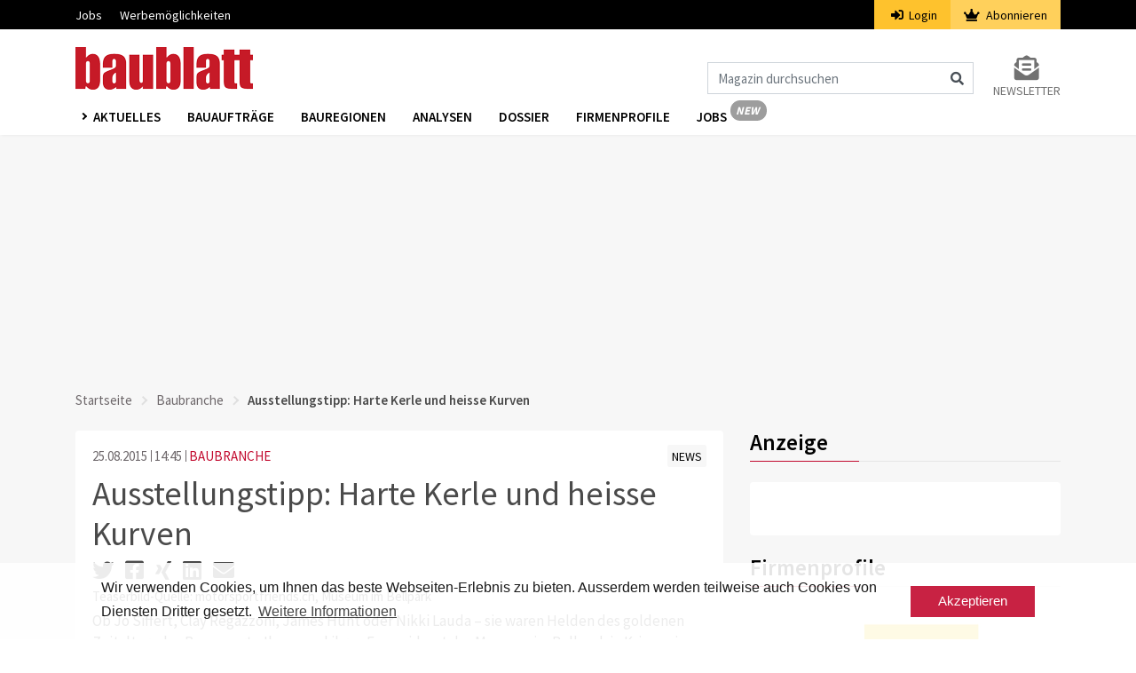

--- FILE ---
content_type: text/html; charset=UTF-8
request_url: https://www.baublatt.ch/baubranche/ausstellungstipp-harte-kerle-und-heisse-kurven-13840
body_size: 9217
content:
<!DOCTYPE html>
<html lang="de" dir="ltr">
<head>
    <meta charset="utf-8">
    <meta name="viewport" content="width=device-width, initial-scale=1">
    <meta name="csrf-token" content="xkpmdKILO4RHztrDZ4Q25ET4dfDqIieKTWljzgg8">
    <title>Ausstellungstipp: Harte Kerle und heisse Kurven | Baublatt</title>
    <meta name="description" content="Ob Jo Siffert, Clay Regazzoni, James Hunt oder Nikki Lauda – sie waren Helden des goldenen Zeitalters des Rennsports. Ihnen und ihren Fans widmet das Museum im..." />
    <link rel="dns-prefetch" href="//fonts.gstatic.com">
    <link rel="stylesheet" href="/css/app.css?id=afef4c4960318afc4ddc">
    <link rel="apple-touch-icon" sizes="180x180" href="/apple-touch-icon.png">
    <link rel="icon" type="image/png" sizes="32x32" href="/favicon-32x32.png">
    <link rel="icon" type="image/png" sizes="16x16" href="/favicon-16x16.png">
    <link rel="manifest" href="/site.webmanifest">
    <link rel="mask-icon" href="/safari-pinned-tab.svg" color="#c61a27">
    <meta name="msapplication-TileColor" content="#ffffff">
    <meta name="theme-color" content="#ffffff">
    <meta name="robots" content="index, follow">

    <meta property="og:site_name" content="Baublatt" />    <meta property="og:url" content="ausstellungstipp-harte-kerle-und-heisse-kurven" />    <meta property="og:type" content="article" />    <meta property="og:title" content="Ausstellungstipp: Harte Kerle und heisse Kurven | Baublatt" />    <meta property="og:description" content="Ob Jo Siffert, Clay Regazzoni, James Hunt oder Nikki Lauda – sie waren Helden des goldenen Zeitalters des Rennsports. Ihnen und ihren Fans widmet das Museum im..." />    <meta property="og:image" content="https://www.baublatt.ch/storage/images/crop1/24060_1.jpg" />    <meta property="og:image:type" content="image/jpeg" />    <meta property="og:image:width" content="2000" />    <meta property="og:image:height" content="2000" />    <meta property="og:updated_time" content="2020-07-08 21:32:08" />            <script src="https://www.baublatt.ch/js/googleadbb.js"></script>
            <script>(function(w,d,s,l,i){w[l]=w[l]||[];w[l].push({'gtm.start': new Date().getTime(),event:'gtm.js'});var f=d.getElementsByTagName(s)[0], j=d.createElement(s),dl=l!='dataLayer'?'&l='+l:'';j.async=true;j.src= 'https://www.googletagmanager.com/gtm.js?id='+i+dl;f.parentNode.insertBefore(j,f);})(window,document,'script','dataLayer','GTM-M23WRMX');
    </script>
    <script type="application/ld+json">{"@context":"https:\/\/schema.org","@type":"NewsArticle","datePublished":"2015-08-25T14:45:00+02:00","thumbnailUrl":"https:\/\/www.baublatt.ch\/storage\/images\/crop3\/24060_3.jpg","articleSection":"aktuelles","keywords":["rub_Baubranche","gef_News"],"headline":"Ausstellungstipp: Harte Kerle und heisse Kurven | Baublatt","url":"https:\/\/www.baublatt.ch\/baubranche\/ausstellungstipp-harte-kerle-und-heisse-kurven-13840"}</script>

    </head>
<body>
    <noscript><iframe src="https://www.googletagmanager.com/ns.html?id=GTM-PSVQSSH" height="0" width="0" style="display:none;visibility:hidden"></iframe></noscript>
                <script id="parsely-cfg" src="//cdn.parsely.com/keys/baublatt.ch/p.js"></script>
        <div id="cookie"></div>
    <div id="app">
        <div class="main-menu">
    <div class="secondary-menu">
    <div class="container">
        <nav class="nav secondary-menu-nav d-flex">
            <ul class="mr-auto">
                <li>
                    <a href="https://jobs.baublatt.ch" target="_blank">Jobs</a>
                </li>
                
                <li>
                    <a target="_blank" href="https://www.docu.ch/de/media-solutions/baublatt-batimag">Werbemöglichkeiten</a>
                </li>
            </ul>
                        <ul class="secondary-menu-auth">
                <li class="secondary-menu-auth-login"><a href="https://www.baublatt.ch/login"><i class="fa fa-sign-in-alt mr-1"></i>
                    Login</a></li>
                <li class="secondary-menu-auth-abo">
                    <a href="https://www.baublatt.ch/abonnieren/1">
                        <i class="fa fa-crown mr-1"></i>
                        Abonnieren
                    </a>
                </li>
            </ul>
            
            
        </nav>
    </div>
</div>
    <nav class="navbar navbar-expand-lg navbar-light bg-white">
        <div class="container">
                            <a class="navbar-brand" href="https://www.baublatt.ch">
                    <img src="https://www.baublatt.ch/img/de/bblogo.png" srcset="https://www.baublatt.ch/img/de/bblogo.png 1x, https://www.baublatt.ch/img/de/bblogo@2x.png 2x" alt="Baublatt">
                </a>
                                    <div class="icons d-flex d-lg-none align-items-center">
                <i class="fas fa-search fa-lg mr-2 cursor-hover" id="search_mobile_fa"></i>
                <button class="toggle-nav" aria-label="Burger">
                    <div class="burger animated-icon1"><span></span><span></span><span></span></div>
                </button>
            </div>
            <div class="collapse navbar-collapse justify-content-end d-none d-lg-flex mt-4">
                <form action="https://www.baublatt.ch/suche" method="get" id="formSearch">
                    <div class="input-group">
                        <input class="form-control" name="fulltext" type="search" id="formSearchInput" placeholder="Magazin durchsuchen" aria-label="Magazin durchsuchen">
                        <span class="icon-inside" id="formSearchButton">
                            <div class="input-group-text bg-transparent border-0"><i class="fa fa-search"></i></div>
                        </span>
                    </div>
                </form>
                <div class="form-inline my-2 my-lg-0 ml-4">
                    <a class="my-2 my-sm-0 color-grey10 text-uppercase font-size-14 d-flex flex-column" href="https://www.baublatt.ch/newsletter-anmeldung">
                        <i class="fas fa-2x color-grey10 fa-envelope-open-text text-center"></i>
                        <span>Newsletter</span>
                    </a>
                </div>
            </div>
        </div>
    </nav>
    <div class="nav-wrapper third-menu bg-white shadow-sm">
        <div class="container">
            <div class="row">
                <div class="col-sm-12">
                    <nav class="third-menu-content">
                        <ul class="nav nav-list">
                            <li class="dropdown nav-item">
                                <a href="#" class="nav-link dropdown-toggle text-uppercase" data-toggle="dropdown" aria-haspopup="true" aria-expanded="false">
                                    Aktuelles
                                </a>
                                <div class="dropdown-menu dropdown-menu-mega" aria-labelledby="navbarDropdown">
                                    <div class="container container-sm">
                                        <div class="row">
                                                                                            <a class="dropdown-item" href="https://www.baublatt.ch/baubranche">Baubranche</a>
                                                                                            <a class="dropdown-item" href="https://www.baublatt.ch/bauprojekte">Bauprojekte</a>
                                                                                            <a class="dropdown-item" href="https://www.baublatt.ch/bauspass">Bauspass</a>
                                                                                            <a class="dropdown-item" href="https://www.baublatt.ch/management">Management</a>
                                                                                            <a class="dropdown-item" href="https://www.baublatt.ch/kommunal">Kommunal</a>
                                                                                            <a class="dropdown-item" href="https://www.baublatt.ch/verschiedenes">Verschiedenes</a>
                                                                                    </div>
                                    </div>
                                </div>
                            </li>
                            <li class="nav-item"><a class="nav-link" href="/bauauftraege/">Bauaufträge</a></li>
                            <li class="nav-item"><a class="nav-link" href="https://www.baublatt.ch/bauregionen">Bauregionen</a></li>
                            <li class="nav-item"><a class="nav-link" href="https://www.baublatt.ch/analysen">Analysen</a></li>
                            <li class="nav-item"><a class="nav-link" href="https://www.baublatt.ch/dossier">Dossier</a></li>
                            <li class="nav-item"><a class="nav-link" href="https://www.baublatt.ch/firmenprofile">Firmenprofile</a></li>
                            <li class="nav-item"><a class="nav-link nav-link-new de" href="https://jobs.baublatt.ch" target="_blank">Jobs</a></li>
                            
                        </ul>
                    </nav>
                </div>
            </div>
        </div>
    </div>
    <div class="container d-lg-none d-none search-box fixed-top" id="search_mobile">
        <div class="row">
            <div class="col-sm-12">
                <form action="https://www.baublatt.ch/suche" method="get">
                    <div class="form-group">
                        <input class="form-control" name="fulltext" type="search"  id="search" placeholder="Magazin durchsuchen">
                    </div>
                </form>
            </div>
        </div>
    </div>
</div>
        <div class="main-content">
                        

                <div class="container">
                    <div class="row">
                        <div class="col-md-12 text-center pb-3">
                            <div class="ad ad1" id="docu-slot-1">
                                <script>
                                    googletag.cmd.push(function() { googletag.display('docu-slot-1'); });
                                </script>
                            </div>
                        </div>
                    </div>
                </div>
                            <div class="container">
        <div class="row">
            <div class="col-sm-12">
                <nav aria-label="breadcrumb">
    <ol class="breadcrumb p-0">
        <li class="breadcrumb-item"><a href="https://www.baublatt.ch">Startseite</a></li>
        <li class="breadcrumb-item"><a href="https://www.baublatt.ch/baubranche">Baubranche</a></li>        <li class="breadcrumb-item active" aria-current="page">Ausstellungstipp: Harte Kerle und heisse Kurven</li>
    </ol>
</nav>
            </div>
                        <div class="col-lg-8 mt-lg-2">
                <div class="card border-0">
    <div class="card-body">
        <article class="article">
            <div class="row">
                <div class="col-sm-6">
                                        <span class="color-grey3 article-date">25.08.2015</span>
                    <span class="color-grey3 article-time">14:45</span>
                    <span class="ml-0"><a class="article-rubrik" href="https://www.baublatt.ch/baubranche">BAUBRANCHE</a></span>
                </div>
                <div class="col-sm-6 text-sm-right">
                    <a class="article-gefaess " href="https://www.baublatt.ch/news"><span class="font-size-14">NEWS</span></a>
                </div>
            </div>
            <h1 class="color-black mt-2 font-weight-4">Ausstellungstipp: Harte Kerle und heisse Kurven</h1>
            <div class="socialshare">
                <a data-toggle="tooltip" title="Auf Twitter teilen" href="https://twitter.com/intent/tweet?url=https://www.baublatt.ch/baubranche/ausstellungstipp-harte-kerle-und-heisse-kurven-13840" target="_blank"><i class="fab fa-twitter" aria-hidden="true"></i></a>
                <a data-toggle="tooltip" title="Auf Facebook teilen" href="https://www.facebook.com/sharer/sharer.php?u=https://www.baublatt.ch/baubranche/ausstellungstipp-harte-kerle-und-heisse-kurven-13840" target="_blank"><i class="fab fa-facebook-square" aria-hidden="true"></i></a>
                <a data-toggle="tooltip" title="Auf Xing teilen" href="https://www.xing.com/spi/shares/new?url=https://www.baublatt.ch/baubranche/ausstellungstipp-harte-kerle-und-heisse-kurven-13840" target="_blank"><i class="fab fa-xing" aria-hidden="true"></i></a>
                <a data-toggle="tooltip" title="Auf LinkedIn teilen" href="https://www.linkedin.com/shareArticle?url=https://www.baublatt.ch/baubranche/ausstellungstipp-harte-kerle-und-heisse-kurven-13840" target="_blank"><i class="fab fa-linkedin" aria-hidden="true"></i></a>
                <a data-toggle="tooltip" title="Per Mail teilen" href="mailto:?subject=Artikelempfehlung: Ausstellungstipp: Harte Kerle und heisse Kurven&amp;body=Ich empfehle diesen Artikel zur Lektüre:%0A%0Ahttps://www.baublatt.ch/baubranche/ausstellungstipp-harte-kerle-und-heisse-kurven-13840%0A%0A© Baublatt - Alle Rechte vorbehalten" target="_blank"><i class="fa fa-envelope" aria-hidden="true"></i></a>
            </div>
                                    <div class="mt-1 mb-1">
                Teaserbild-Quelle: motorsportfriends.ch, Museum im Bellpark
            </div>
            
                                        
                                            <p>Ob Jo Siffert, Clay Regazzoni, James Hunt oder Nikki Lauda – sie waren Helden des goldenen Zeitalters des Rennsports. Ihnen und ihren Fans widmet das Museum im Bellpark in Kriens eine Fotoausstellung und lädt so zu einer Zeitreise durch die glamouröse Welt der Grand Prix der Sechziger- bis Achtzigerjahre ein.</p>
                                                                                                                                                                                                                                                                                                                            <div class="gallery">
        <div class="swiper-container">
            <div class="swiper-wrapper">
                                                        <div class="swiper-slide">
                        <img src="https://www.baublatt.ch/storage/images/crop1/24060_1.jpg" alt="Der Porsche 906 von Jo Siffert und Charles Vögele am 12 Stunden Rennen von Sebring, 1966.  Foto Manfred Gygli, CH.  (motorsportfriends.ch, Museum im Bellpark)" class="img-responsive">
                        <div class="card-body pt-0 pb-0">
                                                            <p class="font-size-14 mt-2 mb-0">Quelle: motorsportfriends.ch, Museum im Bellpark</p>
                                                                                        <p class="font-size-14 mb-4">Der Porsche 906 von Jo Siffert und Charles Vögele am 12 Stunden Rennen von Sebring, 1966.  Foto Manfred Gygli, CH.</p>
                                                    </div>
                    </div>
                                                        <div class="swiper-slide">
                        <img src="https://www.baublatt.ch/storage/images/crop1/24061_1.jpg" alt="Jo Siffert im Paddock beim 1000 km-Rennen in Spa-Francorchamps 1971. Links im Bild der Freund und Journalist Jacques Deschenaux mit der gleichen Brille.  (motorsportfriends.ch, Museum im Bellpark)" class="img-responsive">
                        <div class="card-body pt-0 pb-0">
                                                            <p class="font-size-14 mt-2 mb-0">Quelle: motorsportfriends.ch, Museum im Bellpark</p>
                                                                                        <p class="font-size-14 mb-4">Jo Siffert im Paddock beim 1000 km-Rennen in Spa-Francorchamps 1971. Links im Bild der Freund und Journalist Jacques Deschenaux mit der gleichen Brille.</p>
                                                    </div>
                    </div>
                                                        <div class="swiper-slide">
                        <img src="https://www.baublatt.ch/storage/images/crop1/24062_1.jpg" alt="Eine belgische Familie posiert neben dem Ferrari 246 von Lorenzo Bandini am Grand Prix de Belgique in Spa-Francorchamps von 1966..  (motorsportfriends.ch, Museum im Bellpark)" class="img-responsive">
                        <div class="card-body pt-0 pb-0">
                                                            <p class="font-size-14 mt-2 mb-0">Quelle: motorsportfriends.ch, Museum im Bellpark</p>
                                                                                        <p class="font-size-14 mb-4">Eine belgische Familie posiert neben dem Ferrari 246 von Lorenzo Bandini am Grand Prix de Belgique in Spa-Francorchamps von 1966..</p>
                                                    </div>
                    </div>
                                                        <div class="swiper-slide">
                        <img src="https://www.baublatt.ch/storage/images/crop1/24063_1.jpg" alt="Die Ferrari-Teamkollegen Gilles Villeneuve und Didier Pironi im Gespräch am XX. Grand Prix du Canada in Montreal von 1981. Foto Denis Brodeur, CAN.  (motorsportfriends.ch, Museum im Bellpark)" class="img-responsive">
                        <div class="card-body pt-0 pb-0">
                                                            <p class="font-size-14 mt-2 mb-0">Quelle: motorsportfriends.ch, Museum im Bellpark</p>
                                                                                        <p class="font-size-14 mb-4">Die Ferrari-Teamkollegen Gilles Villeneuve und Didier Pironi im Gespräch am XX. Grand Prix du Canada in Montreal von 1981. Foto Denis Brodeur, CAN.</p>
                                                    </div>
                    </div>
                                                        <div class="swiper-slide">
                        <img src="https://www.baublatt.ch/storage/images/crop1/24064_1.jpg" alt="Chris Amon und sein Team stossen den Ferrari 312/68 V12 zur Startlinie. British Grand Prix in Brands Hatch von 1968.  (motorsportfriends.ch, Museum im Bellpark) " class="img-responsive">
                        <div class="card-body pt-0 pb-0">
                                                                                        <p class="font-size-14 mb-4">Chris Amon und sein Team stossen den Ferrari 312/68 V12 zur Startlinie. British Grand Prix in Brands Hatch von 1968.  (motorsportfriends.ch, Museum im Bellpark)</p>
                                                    </div>
                    </div>
                                                        <div class="swiper-slide">
                        <img src="https://www.baublatt.ch/storage/images/crop1/24065_1.jpg" alt="Björn Waldegård im Porsche 908/03 an der Targa Florio 1970 in Sizilien. Foto: Tony Triolo.  (motorsportfriends.ch, Museum im Bellpark)" class="img-responsive">
                        <div class="card-body pt-0 pb-0">
                                                            <p class="font-size-14 mt-2 mb-0">Quelle: motorsportfriends.ch, Museum im Bellpark</p>
                                                                                        <p class="font-size-14 mb-4">Björn Waldegård im Porsche 908/03 an der Targa Florio 1970 in Sizilien. Foto: Tony Triolo.</p>
                                                    </div>
                    </div>
                                                        <div class="swiper-slide">
                        <img src="https://www.baublatt.ch/storage/images/crop1/24069_1.jpg" alt="James Hunt mit Glace beim United States Grand Prix 1976 in Watkins Glen. (motorsportfriends.ch, Museum im Bellpark)" class="img-responsive">
                        <div class="card-body pt-0 pb-0">
                                                            <p class="font-size-14 mt-2 mb-0">Quelle: motorsportfriends.ch, Museum im Bellpark</p>
                                                                                        <p class="font-size-14 mb-4">James Hunt mit Glace beim United States Grand Prix 1976 in Watkins Glen.</p>
                                                    </div>
                    </div>
                                                        <div class="swiper-slide">
                        <img src="https://www.baublatt.ch/storage/images/crop1/24066_1.jpg" alt="Graham Hill am Grossen Preis von Deutschland auf dem Nürburgring in seinem Lotus-Ford Cosworth 49B von 1968. (motorsportfriends.ch, Museum im Bellpark)" class="img-responsive">
                        <div class="card-body pt-0 pb-0">
                                                            <p class="font-size-14 mt-2 mb-0">Quelle: motorsportfriends.ch, Museum im Bellpark</p>
                                                                                        <p class="font-size-14 mb-4">Graham Hill am Grossen Preis von Deutschland auf dem Nürburgring in seinem Lotus-Ford Cosworth 49B von 1968.</p>
                                                    </div>
                    </div>
                                                        <div class="swiper-slide">
                        <img src="https://www.baublatt.ch/storage/images/crop1/24067_1.jpg" alt="Judy Kondratieff, Janet Guthrie, Sharlene Seavey und Rosemary Smith vor ihrem Austin Healey Sprite beim 12 Stunden-Rennen Sebring, 1970. (motorsportfriends.ch, Museum im Bellpark)" class="img-responsive">
                        <div class="card-body pt-0 pb-0">
                                                            <p class="font-size-14 mt-2 mb-0">Quelle: motorsportfriends.ch, Museum im Bellpark</p>
                                                                                        <p class="font-size-14 mb-4">Judy Kondratieff, Janet Guthrie, Sharlene Seavey und Rosemary Smith vor ihrem Austin Healey Sprite beim 12 Stunden-Rennen Sebring, 1970.</p>
                                                    </div>
                    </div>
                                                        <div class="swiper-slide">
                        <img src="https://www.baublatt.ch/storage/images/crop1/24068_1.jpg" alt="Rennvorbereitung von Johnny Servoz-Gavin in seinem Matra MS7-Cosworth FVA für die XVI London Trophy F2 in Crystal Palace von 1968. Foto David Baxter, F. (motorsportfriends.ch, Museum im Bellpark)" class="img-responsive">
                        <div class="card-body pt-0 pb-0">
                                                            <p class="font-size-14 mt-2 mb-0">Quelle: motorsportfriends.ch, Museum im Bellpark</p>
                                                                                        <p class="font-size-14 mb-4">Rennvorbereitung von Johnny Servoz-Gavin in seinem Matra MS7-Cosworth FVA für die XVI London Trophy F2 in Crystal Palace von 1968. Foto David Baxter, F.</p>
                                                    </div>
                    </div>
                            </div>
        </div>
        <a class="prev gallery-arrow color-red color-orange-hover cursor-hover"><i class="fas fa-chevron-circle-left fa-2x"></i></a>
        <a class="next gallery-arrow color-red color-orange-hover cursor-hover"><i class="fas fa-chevron-circle-right fa-2x"></i></a>
    </div>
                                                                                                                                                            <p>In seinen grossen Tagen fand der Motorsport auf den Strassen statt. Damals entwickelten ambitionierte Tüftler ihre Rennmaschinen in Werkstätten auf dem Dorf und die Rennfahrer der Grand Prix waren Helden zum Anfassen. «The Golden Age» nennen Fans jene Jahre. Und genau diese Zeit porträtieren die Fotografien der Ausstellung <em>Vroooaaamm</em> im Museum im Bellpark in Kriens.</p>

<p>Die Farb- und Schwarzweiss-Bilder stammen allesamt aus dem Archiv des Filmemachers Thomas Horat und werden grösstenteils zum ersten Mal öffentlich gezeigt. Allerdings ist nur ein kleiner Ausschnitt aus Horats rund 75000 Fotos umfassender Sammlung zu sehen, der Fokus der Auswahl liegt auf der Zeit zwischen den Sechziger- und Achtzigerjahren. Nicht nur das Kolorit der frühen Farbfotos verströme einen unwiderstehlichen Charme, auch die Ästhetik der Rennboliden, der Rennstrecken und der Mode jener Zeit sei eine ware Augenweide, schreiben die Ausstellungsmacher in ihrer Medienmitteilung. Aufgenommen wurden die Bilder hauptsächlich von Amateurfotografen. In der Regel waren sie ohne direkten Auftrag unterwegs, lediglich getrieben von ihrer Leidenschaft für den Rennsport. Darin dürfte auch die Authentizität der Bilder gründen: Die Fotografen gehörten sozusagen zu den «Eingeweihten». Das heisst, sie waren mit den Regeln und Riten der Teams ebenso vertraut wie mit den technischen Details der Maschinen.</p>

<p>Zur Ausstellung gehört eine kleines Rahmenprogramm: Am 20. September und am 8. November finden Führungen durch die Schau mit Thomas Horat und den Kuratoren statt. Und am 25. Oktober steht ein Rundgang durch Ausstellung mit Horat sowie den Rennmechanikern und Konstrukteuren Edi Wyss und Charles Graemiger auf dem Programm (Eintritt 12 bzw. 10 Franken). <em>(mai/mgt)</em></p>

<p><em><br></em></p>

<p><em><strong>Vroooaaammm</strong> <strong>– ein Versuch über den Motorsport</strong>, bis 8. November <br>Museum Bellpark, Kriens<br>Öffnungszeiten: Mittwoch bis Samstag 14 bis 17 Uhr; Sonntag 11 bis 17 Uhr<br></em><em>Weitere Infos: <a target="_blank" href="http://www.bellpark.ch">www.bellpark.ch</a></em><a target="_blank" href="http://www.bellpark.ch"><strong><em><br></em></strong></a></p>
                                                                                                                                                                                                            
            
            </article>
                </div>
</div>

    
    
    
            </div>
            <div class="col-lg-4 mt-lg-0 mt-3">
                    <div >
    <h2 class="color-black mb-4 underline font-weight-6">Anzeige</h2>
    <div class="card border-0">
        <div class="card-body p-4">
            <div class="ad ad3" id="docu-slot-3">
                <script>
                    googletag.cmd.push(function() { googletag.display('docu-slot-3'); });
                </script>
            </div>
            <div class="ad ad2 mt-3" id="docu-slot-2">
                <script>
                    googletag.cmd.push(function() { googletag.display('docu-slot-2'); });
                </script>
            </div>
        </div>
    </div>
</div>
    <h2 class="color-black mb-4 mt-3 underline font-weight-6">Firmenprofile</h2>

    <a id="company-profiles-teaser" class="d-inline-block" href="https://www.baublatt.ch/firmenprofile?id=44" data-id="44" data-tracking-uri="https://www.baublatt.ch/api/tracking/track/company-profile">
        <div class="card border-0">
            <div class="card-body">
                                    <img class="d-block mw-100 mb-4" alt="Huber-Bautechnik AG" src="https://www.baublatt.ch/storage/company-profiles/n9nyFC2rtTUU3cXxxRKE6C68EaZNPCFSebnHCOZW.jpg">
                
                <p>Finden Sie über die neuen Firmenprofile bequem und unkompliziert Kontakte zu Handwerkern und Herstellern.</p>
            </div>
        </div>
    </a>
    <h2 class="color-black mb-4 mt-3 underline font-weight-6">Reports</h2>

<a id="construction-report-teaser" class="d-inline-block" href="https://www.baublatt.ch/reports">
    <div class="card border-0">
        <div class="card-body">
                        
            <img class="d-block mw-100 mb-4" src="https://www.baublatt.ch/img/de/construction-reports/section-top-players.png" alt="construction-report">

            <p class="font-weight-7">Die neuen Baublatt Reports</p>
            <p>Neben dem Report <strong>Baublatt Project Categories</strong> (ehem. Baublatt Analyse), bieten wir ab sofort zwei weitere brandneue Reports als Zusatz. Erfahren Sie hier was <strong>Baublatt Top Players</strong> und <strong>Baublatt Regional Projects</strong> zu bieten haben – wie gewohnt digital, prägnant und graphisch auf den Punkt gebracht.</p>
        </div>
    </div>
</a>

            <h2 class="color-black mb-4 mt-3 underline font-weight-6">Dossier</h2>
    <div class="card border-0">
        <div class="card-body">
            <a class="image_link" href="https://www.baublatt.ch/dossier/spannendes-aus-print-und-online-fuer-abonnenten">
                <img src="https://www.baublatt.ch/storage/images/crop3/144136_3.jpg" alt="Spannendes aus Print und Online für Abonnenten" class="img-responsive">
                                    <div>
                        <span class="copyright_sign">&#169;</span>
                        <span class="copyright_text">James Sullivan, unsplash</span>
                    </div>
                            </a>
            <a href="https://www.baublatt.ch/dossier/spannendes-aus-print-und-online-fuer-abonnenten"><h2 class="font-weight-6 color-black mt-3 color-hover-red">Spannendes aus Print und Online für Abonnenten</h2></a>
            <p>
                Dieses Dossier enthält die Artikel aus den letzten Baublatt-Ausgaben sowie Geschichten, die exklusiv auf baublatt.ch erscheinen. Dabei geht es unter anderem um die Baukonjunktur, neue Bauverfahren, Erkenntnisse aus der Forschung, aktuelle Bauprojekte oder um besonders interessante Baustellen.
            </p>
        </div>
    </div>
    <h2 class="color-black mb-4 mt-3 underline font-weight-6">Bauaufträge</h2>
    <div class="card border-0">
        <div class="card-body">
            <p>
                <b class="color-black">Finden Sie Bauaufträge aus der Schweiz:</b>
            </p>
            <ul class="pl-3 mb-0 color-black">
                <li><a href="/bauauftraege/orte/kantone/aargau" class="color-hover-red">Bauaufträge Aargau</a></li>
                <li><a href="/bauauftraege/orte/kantone/bern" class="color-hover-red">Bauaufträge Bern</a></li>
                <li><a href="/bauauftraege/orte/kantone/luzern" class="color-hover-red">Bauaufträge Luzern</a></li>
                <li><a href="/bauauftraege/orte/kantone/st-gallen" class="color-hover-red">Bauaufträge St.Gallen</a></li>
                <li><a href="/bauauftraege/orte/kantone/zuerich" class="color-hover-red">Bauaufträge Zürich</a></li>
            </ul>
        </div>
    </div>
    <a href="/bauauftraege/" class="color-red d-block mt-3"> <i class=" mr-1 fa fa-angle-right"></i> Alle Bauaufträge</a>
    <div class="card border-0 mt-4">
    <div class="card-body text-center">
        <h2 class="font-weight-6 font-size-22 color-black pt-3">Newsletter abonnieren</h2>
        <img src="https://www.baublatt.ch/img/newsico.png" class="d-inline-block mt-3 mb-3" alt="newsico">
        <p class="text-left">Mit dem Baublatt-Newsletter erhalten Sie regelmässig relevante, unabhängige News zu aktuellen Themen der Baubranche.</p>
        <form method="POST" action="https://www.xcampaign.de/dispatcher/service" accept-charset="UTF-8"><input name="_token" type="hidden" value="xkpmdKILO4RHztrDZ4Q25ET4dfDqIieKTWljzgg8">
            <input type="hidden" name="gotoUrl" value="https://www.baublatt.ch/nl/subscribed">
            <input type="hidden" name="gotoErrorUrl" value="https://www.baublatt.ch/nl/error">
            <input type="hidden" name="gotoConfirmationUrl" value="https://www.baublatt.ch/nl/success">
            <input type="hidden" name="ac" value="reg">
            <input type="hidden" name="clientCode" value="EC2MM2uy7K3zfTAxz5">
            <input type="hidden" name="doubleOptin" value="1">
            <input type="hidden" name="xp_sendBackParams" value="0">
            <input type="hidden" name="trackId" value="null" id="trackId">
            <input type="hidden" name="language_code" value="de">
                        <input type="hidden" name="Baublatt" value="1">
                                    <div class="form-group">
                <label for="E-mail" class="font-weight-6 color-black text-left d-block">E-mail *</label>
                <input id="Email" class="form-control" required="required" name="Email" type="email">
            </div>
            <div class="form-group select-arrow">
                <label for="Anrede" class="font-weight-6 color-black text-left d-block">Anrede</label>
                <select name="Anrede" id="Anrede" class="form-control">
                    <option value="Herr">Herr</option>
                    <option value="Frau">Frau</option>
                </select>
            </div>
            <div class="form-group">
                <label for="Vorname" class="font-weight-6 color-black text-left d-block">Vorname *</label>
                <input id="Vorname" class="form-control" required="required" name="Vorname" type="text" value="">
            </div>
            <div class="form-group">
                <label for="Nachname" class="font-weight-6 color-black text-left d-block">Nachname *</label>
                <input id="Nachname" class="form-control" required="required" name="Nachname" type="text" value="">
            </div>
            <div class="form-group select-arrow">
                <label for="Branche" class="font-weight-6 color-black text-left d-block">Branche</label>
                <select name="Branche" id="Branche" class="form-control">
                    <option value="Architektur">Architektur</option>
                    <option value="Bildung">Aus- und Weiterbildung</option>
                    <option value="Baukader">Baukader</option>
                    <option value="Bauunternehmen">Bauunternehmen</option>
                    <option value="Gemeinden">Behörden / Gemeinden</option>
                    <option value="Beratung">Beratung</option>
                    <option value="Fachplanung">Fachplanung</option>
                    <option value="Finanzdienstleistungen">Finanzdienstleistungen</option>
                    <option value="Generalunternehmen">Generalunternehmen / Totalunternehmen</option>
                    <option value="Handwerk">Handwerk</option>
                    <option value="Herstellung">Herstellung</option>
                    <option value="Ingenieurwesen">Ingenieurwesen</option>
                    <option value="Immobilienverwaltungen">Immobilienverwaltungen</option>
                    <option value="Medien">Medien</option>
                    <option value="Genossenschaften">Genossenschaften</option>
                    <option value="Versicherungen">Versicherungen</option>
                    <option value="Privat">Privat</option>
                    <option value="Sonstige">Sonstige</option>
                </select>
            </div>
            <div class="form-group">
                <button id="nlBtn2" type="submit" class="btn btn-danger w-100 font-weight-6">Abonnieren</button>
            </div>
        </form>
    </div>
</div>
            </div>
        </div>
    </div>
        </div>
        <footer class="container-fluid px-0">
    
    <div class="container d-md-none pt-3 pb-3">
        <div class="row no-gutters">
            <div class="col-12">
                <div class="d-flex justify-content-center mb-4 social-icons">
                                            <a class="text-decoration-none  mr-2" href="https://x.com/baublatt" target="_blank" aria-label="x">
                            <img class="" src="https://www.baublatt.ch/icons/x.png">
                        </a>
                                            <a class="text-decoration-none  mr-2" href="https://www.facebook.com/baublatt" target="_blank" aria-label="facebook">
                            <img class="" src="https://www.baublatt.ch/icons/facebook.png">
                        </a>
                                            <a class="text-decoration-none  mr-2" href="https://www.instagram.com/baublatt" target="_blank" aria-label="instagram">
                            <img class="" src="https://www.baublatt.ch/icons/instagram.png">
                        </a>
                                            <a class="text-decoration-none  mr-2" href="https://www.linkedin.com/showcase/baublatt" target="_blank" aria-label="linkedin">
                            <img class="" src="https://www.baublatt.ch/icons/linkedin.png">
                        </a>
                                            <a class="text-decoration-none " href="https://www.youtube.com/baublatt" target="_blank" aria-label="youtube">
                            <img class="" src="https://www.baublatt.ch/icons/youtube.png">
                        </a>
                                    </div>

                <ul class="text-center pl-0 mb-4 list">
                                            <li class="link">
                            <a class="text-decoration-none" href="https://www.swiss-arc.ch/de/service/newsletter-abonnieren">Newsletter abonnieren</a>
                        </li>
                                            <li class="link">
                            <a class="text-decoration-none" href="https://www.swiss-arc.ch/de/service/newsletter-abonnieren">Baublatt abonnieren</a>
                        </li>
                                            <li class="link">
                            <a class="text-decoration-none" href="https://www.swiss-arc.ch/de/service/kontakt">Kontakt</a>
                        </li>
                                            <li class="link">
                            <a class="text-decoration-none" href="https://www.swiss-arc.ch/de/impressum">Impressum</a>
                        </li>
                                            <li class="link">
                            <a class="text-decoration-none" href="https://www.infopro-digital.ch/de/datenschutz">Datenschutz</a>
                        </li>
                                    </ul>

                <p class="text-center my-0">© Infopro Digital Schweiz GmbH 2026</p>
            </div>
        </div>
    </div>

    
    <div class="container d-none d-md-block pt-5 pb-5">
        <div class="row no-gutters mb-5">
            <div class="col-md-10">
                <div class="row no-gutters">
                                            <div class="col-md-3">
                            <p class="mt-0 text-black font-weight-bold title">
                                                                    Über uns
                                                            </p>

                            <ul class="pl-0 mb-0 list">
                                                                    <li class="link">
                                        <a class="text-decoration-none" href="/ueber-uns" target="_self">Über uns</a>
                                    </li>
                                                                    <li class="link">
                                        <a class="text-decoration-none" href="/kontakt" target="_self">Kontakt</a>
                                    </li>
                                                                    <li class="link">
                                        <a class="text-decoration-none" href="/impressum" target="_self">Impressum</a>
                                    </li>
                                                                    <li class="link">
                                        <a class="text-decoration-none" href="https://www.infopro-digital.ch/de/datenschutz" target="_self">Datenschutz</a>
                                    </li>
                                                            </ul>
                        </div>
                                            <div class="col-md-3">
                            <p class="mt-0 text-black font-weight-bold title">
                                                                    Services
                                                            </p>

                            <ul class="pl-0 mb-0 list">
                                                                    <li class="link">
                                        <a class="text-decoration-none" href="https://jobs.baublatt.ch" target="_blank">Jobplattform</a>
                                    </li>
                                                                    <li class="link">
                                        <a class="text-decoration-none" href="https://www.infopro-digital.ch/de/baublatt-batimag" target="_self">Werbemöglichkeiten</a>
                                    </li>
                                                                    <li class="link">
                                        <a class="text-decoration-none" href="/newsletter-anmeldung" target="_self">Newsletter abonnieren</a>
                                    </li>
                                                                    <li class="link">
                                        <a class="text-decoration-none" href="/abonnieren/1" target="_self">Baublatt abonnieren</a>
                                    </li>
                                                            </ul>
                        </div>
                                            <div class="col-md-3">
                            <p class="mt-0 text-black font-weight-bold title">
                                                                    Netzwerk
                                                            </p>

                            <ul class="pl-0 mb-0 list">
                                                                    <li class="link">
                                        <a class="text-decoration-none" href="https://www.swiss-arc.ch/de" target="_self">Swiss Arc Digital</a>
                                    </li>
                                                                    <li class="link">
                                        <a class="text-decoration-none" href="https://www.swiss-arc.ch/de/magazin" target="_self">Swiss Arc Mag</a>
                                    </li>
                                                                    <li class="link">
                                        <a class="text-decoration-none" href="https://arcaward.swiss-arc.ch/de" target="_self">Swiss Arc Award</a>
                                    </li>
                                                                    <li class="link">
                                        <a class="text-decoration-none" href="https://arcafterwork.swiss-arc.ch/de" target="_self">Swiss Arc Afterwork</a>
                                    </li>
                                                                    <li class="link">
                                        <a class="text-decoration-none" href="https://www.swiss-arc.ch/de/architectsdarling" target="_self">Swiss Arc Darling</a>
                                    </li>
                                                            </ul>
                        </div>
                                            <div class="col-md-3">
                            <p class="mt-0 text-black font-weight-bold title">
                                                                    &nbsp;
                                                            </p>

                            <ul class="pl-0 mb-0 list">
                                                                    <li class="link">
                                        <a class="text-decoration-none" href="https://www.baublatt.ch" target="_self">Baublatt</a>
                                    </li>
                                                                    <li class="link">
                                        <a class="text-decoration-none" href="https://www.batimag.ch" target="_self">Batimag</a>
                                    </li>
                                                                    <li class="link">
                                        <a class="text-decoration-none" href="https://www.baublatt.ch/bauauftraege" target="_self">Baublatt Infomanager</a>
                                    </li>
                                                                    <li class="link">
                                        <a class="text-decoration-none" href="https://www.batimag.ch/commandes" target="_self">Batimag Infomanager</a>
                                    </li>
                                                                    <li class="link">
                                        <a class="text-decoration-none" href="https://www.baublatt.ch/bauauftraege" target="_self">Baublatt Xplorer</a>
                                    </li>
                                                                    <li class="link">
                                        <a class="text-decoration-none" href="https://www.batimag.ch/commandes" target="_self">Batimag Xplorer</a>
                                    </li>
                                                            </ul>
                        </div>
                                    </div>
            </div>

            <div class="col-md-2">
                <p class="mt-0 text-black font-weight-bold">&nbsp;</p>

                <div class="d-flex justify-content-end social-icons">
                                            <a class="text-decoration-none  mr-2" href="https://x.com/baublatt" target="_blank" aria-label="x">
                            <img class="" src="https://www.baublatt.ch/icons/x.png">
                        </a>
                                            <a class="text-decoration-none  mr-2" href="https://www.facebook.com/baublatt" target="_blank" aria-label="facebook">
                            <img class="" src="https://www.baublatt.ch/icons/facebook.png">
                        </a>
                                            <a class="text-decoration-none  mr-2" href="https://www.instagram.com/baublatt" target="_blank" aria-label="instagram">
                            <img class="" src="https://www.baublatt.ch/icons/instagram.png">
                        </a>
                                            <a class="text-decoration-none  mr-2" href="https://www.linkedin.com/showcase/baublatt" target="_blank" aria-label="linkedin">
                            <img class="" src="https://www.baublatt.ch/icons/linkedin.png">
                        </a>
                                            <a class="text-decoration-none " href="https://www.youtube.com/baublatt" target="_blank" aria-label="youtube">
                            <img class="" src="https://www.baublatt.ch/icons/youtube.png">
                        </a>
                                    </div>                    
            </div>
        </div>

        <div class="row no-gutters">
            <div class="col-12 d-flex justify-content-end">
                © Infopro Digital Schweiz GmbH 2026
            </div>
        </div>
    </div>
</footer>    </div>

            <div class="adds adds-sidebar d-none d-xl-block">
            <div class="ad ad4" id="docu-slot-4">
                <script>
                    googletag.cmd.push(function() { googletag.display('docu-slot-4'); });
                </script>
            </div>
        </div>
        <script src="/js/app.js?id=8410228335a69f0b1e59" defer></script>
    <script async src="https://securepubads.g.doubleclick.net/tag/js/gpt.js"></script>
    <script>
        !function(e,i){if(!e.pixie){var n=e.pixie=function(e,i,a){n.actionQueue.push({action:e,actionValue:i,params:a})};n.actionQueue=[];var a=i.createElement("script");a.async=!0,a.src="//acdn.adnxs.com/dmp/up/pixie.js";var t=i.getElementsByTagName("head")[0];t.insertBefore(a,t.firstChild)}}(window,document);
        pixie('init', '0ae6132a-9edc-4a92-955e-bfbd7cd6646b');
    </script>
    <script>
        pixie('event', 'PageView');
    </script>
    <div data="0yBEK2Pzch8kJz6W" style="display: none" class="adblocker">
        <div data="OGCERI1lG3m0bVLK" style="display: none"></div>
        <div data="lNrKzIArGCuiqdl9" style="display: none">
            <p class="big_font color-black line-height-32">Mit aktiviertem Ad-Blocker können Sie die Inhalte von Baublatt.ch nicht mehr sehen.</p>
            <p class="font-weight-6 font-size-14">Melden Sie sich unten mit Ihrem Login an oder deaktivieren Sie Ihren Werbeblocker (Ad-Blocker) für diese Seite (<a href="https://www.baublatt.ch/verschiedenes/anleitung-so-deaktivieren-sie-ihren-adblocker-30777"><b>Anleitung</b></a>). So werden unsere Werbeeinnahmen nicht blockiert und wir können für Sie auch in Zukunft aktuell und zuverlässig über die Baubranche berichten.</p>
            <p class="font-weight-6 font-size-14 mt-3 mb-5">Vielen Dank für Ihr Verständnis.</p>
            <a href="https://www.baublatt.ch/login" class="btn adblocker-btn adblocker-btn-login p-2 pl-3 pr-3 mr-5"><i class="fa fa-sign-in-alt mr-1 mr-2"></i>Login</a>
            <a class="adblock_link btn p-2 pl-3 pr-3 adblocker-btn" href="/">Aktualisieren</a>
        </div>
    </div>

    <script type="text/javascript">
        const adBlock = document.querySelector('[data="0yBEK2Pzch8kJz6W"]');
        const adBlockCover = document.querySelector('[data="OGCERI1lG3m0bVLK"]');
        const adBlockPopup = document.querySelector('[data="lNrKzIArGCuiqdl9"]');
        const adBlockLink = document.querySelector('.adblock_link');

        const adBlockStyles = {
            display: 'inline-flex',
            width: '100%',
            height: '100%',
            position: 'fixed',
            top: '0',
            left: '0',
            alignItems: 'center',
            justifyContent: 'center',
            zIndex: '100'
        };

        const adBlockCoverStyles = {
            display: 'inline-block',
            backgroundColor: '#4a4a4a',
            width: '100%',
            height: '100%',
            opacity: '0.8'
        };

        const adBlockPopupStyles = {
            display: 'inline-block',
            zIndex: '104',
            backgroundColor: '#fff',
            position: 'fixed',
            padding: '25px 50px',
            textAlign: 'center',
            maxWidth: '560px',
            margin: '0px 20px',
            fontWeight: 'bold',
            boxShadow: '0px 0px 10px #4a4a4a'
        };

        const stylizeElement = (element, styles) => {
            for (const [key, value] of Object.entries(styles)) {
                element.style[key] = value;
            }
        }

        const openAdBlockPopup = () => {
            stylizeElement(adBlock, adBlockStyles);
            stylizeElement(adBlockCover, adBlockCoverStyles);
            stylizeElement(adBlockPopup, adBlockPopupStyles);

            //adBlockLink.setAttribute('href', window.location.href);
        }
    </script>
    <script src="https://pagead2.googlesyndication.com/pagead/js/adsbygoogle.js" onerror="openAdBlockPopup();"></script>
    <noscript><img src="https://ib.adnxs.com/pixie?pi=0ae6132a-9edc-4a92-955e-bfbd7cd6646b&e=PageView&script=0"/></noscript>
    <a id="back-to-top" href="#" class="btn btn-lg back-to-top" role="button"><i class="fas fa-chevron-up"></i></a>
            <script>
        (function(d) {
            var js, id = "pikto-embed-js"
                , ref = d.getElementsByTagName("script")[0];
            if (d.getElementById(id)) {
                return;
            }
            js = d.createElement("script");
            js.id = id;
            js.async = true;
            js.src = "https://create.piktochart.com/assets/embedding/embed.js";
            ref.parentNode.insertBefore(js, ref);
        }(document));
    </script>
</body>
</html>


--- FILE ---
content_type: text/html; charset=utf-8
request_url: https://www.google.com/recaptcha/api2/aframe
body_size: 181
content:
<!DOCTYPE HTML><html><head><meta http-equiv="content-type" content="text/html; charset=UTF-8"></head><body><script nonce="jGDba3o-AF51dEO14auhSA">/** Anti-fraud and anti-abuse applications only. See google.com/recaptcha */ try{var clients={'sodar':'https://pagead2.googlesyndication.com/pagead/sodar?'};window.addEventListener("message",function(a){try{if(a.source===window.parent){var b=JSON.parse(a.data);var c=clients[b['id']];if(c){var d=document.createElement('img');d.src=c+b['params']+'&rc='+(localStorage.getItem("rc::a")?sessionStorage.getItem("rc::b"):"");window.document.body.appendChild(d);sessionStorage.setItem("rc::e",parseInt(sessionStorage.getItem("rc::e")||0)+1);localStorage.setItem("rc::h",'1769151147484');}}}catch(b){}});window.parent.postMessage("_grecaptcha_ready", "*");}catch(b){}</script></body></html>